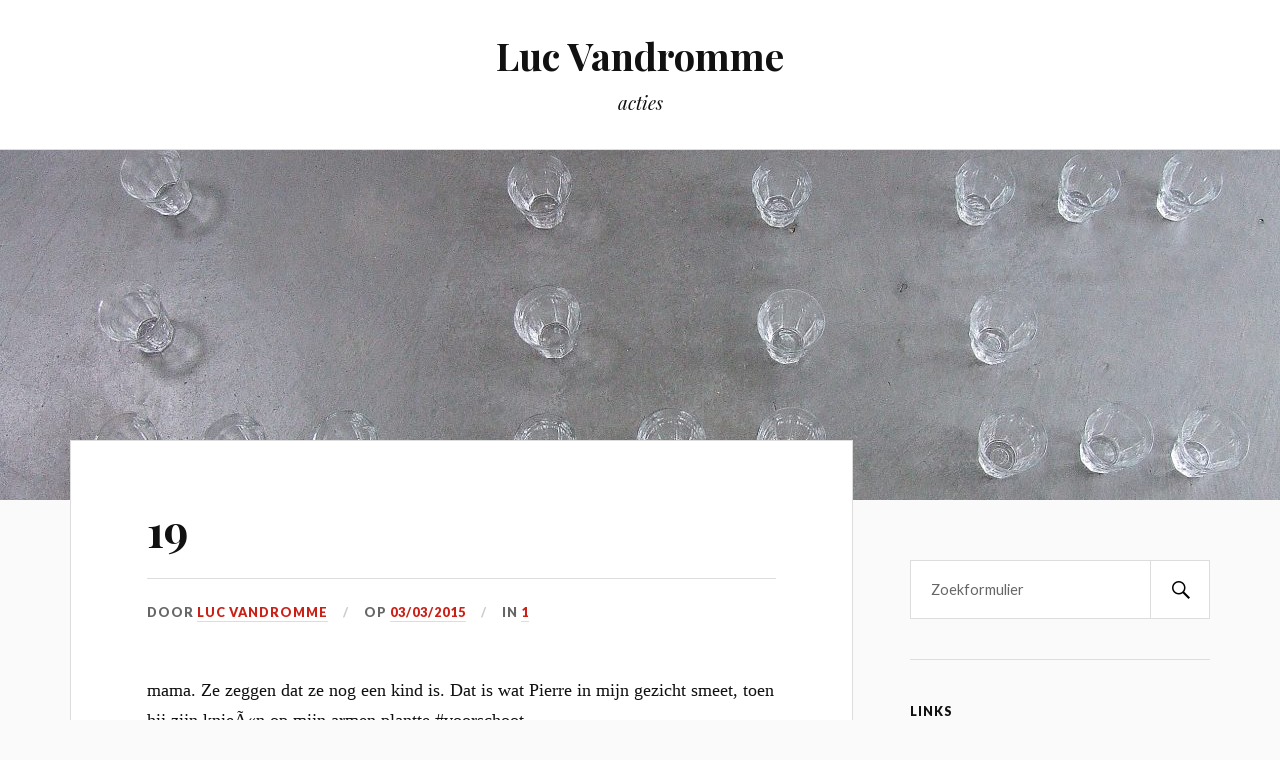

--- FILE ---
content_type: text/html; charset=UTF-8
request_url: https://www.lucvandromme.be/blog/2015/03/03/19-3/
body_size: 5822
content:
<!DOCTYPE html>

<html class="no-js" lang="nl-NL">

	<head profile="http://gmpg.org/xfn/11">

		<meta http-equiv="Content-Type" content="text/html; charset=UTF-8" />
		<meta name="viewport" content="width=device-width, initial-scale=1.0, maximum-scale=1.0, user-scalable=no" >

		<title>19 &#8211; Luc Vandromme</title>
<meta name='robots' content='max-image-preview:large' />
<script>document.documentElement.className = document.documentElement.className.replace("no-js","js");</script>
<link rel="alternate" type="application/rss+xml" title="Luc Vandromme &raquo; feed" href="https://www.lucvandromme.be/feed/" />
<link rel="alternate" type="application/rss+xml" title="Luc Vandromme &raquo; reactiesfeed" href="https://www.lucvandromme.be/comments/feed/" />
<link rel="alternate" type="application/rss+xml" title="Luc Vandromme &raquo; 19 reactiesfeed" href="https://www.lucvandromme.be/blog/2015/03/03/19-3/feed/" />
<script type="text/javascript">
window._wpemojiSettings = {"baseUrl":"https:\/\/s.w.org\/images\/core\/emoji\/14.0.0\/72x72\/","ext":".png","svgUrl":"https:\/\/s.w.org\/images\/core\/emoji\/14.0.0\/svg\/","svgExt":".svg","source":{"concatemoji":"https:\/\/www.lucvandromme.be\/blog\/wp-includes\/js\/wp-emoji-release.min.js?ver=6.2.8"}};
/*! This file is auto-generated */
!function(e,a,t){var n,r,o,i=a.createElement("canvas"),p=i.getContext&&i.getContext("2d");function s(e,t){p.clearRect(0,0,i.width,i.height),p.fillText(e,0,0);e=i.toDataURL();return p.clearRect(0,0,i.width,i.height),p.fillText(t,0,0),e===i.toDataURL()}function c(e){var t=a.createElement("script");t.src=e,t.defer=t.type="text/javascript",a.getElementsByTagName("head")[0].appendChild(t)}for(o=Array("flag","emoji"),t.supports={everything:!0,everythingExceptFlag:!0},r=0;r<o.length;r++)t.supports[o[r]]=function(e){if(p&&p.fillText)switch(p.textBaseline="top",p.font="600 32px Arial",e){case"flag":return s("\ud83c\udff3\ufe0f\u200d\u26a7\ufe0f","\ud83c\udff3\ufe0f\u200b\u26a7\ufe0f")?!1:!s("\ud83c\uddfa\ud83c\uddf3","\ud83c\uddfa\u200b\ud83c\uddf3")&&!s("\ud83c\udff4\udb40\udc67\udb40\udc62\udb40\udc65\udb40\udc6e\udb40\udc67\udb40\udc7f","\ud83c\udff4\u200b\udb40\udc67\u200b\udb40\udc62\u200b\udb40\udc65\u200b\udb40\udc6e\u200b\udb40\udc67\u200b\udb40\udc7f");case"emoji":return!s("\ud83e\udef1\ud83c\udffb\u200d\ud83e\udef2\ud83c\udfff","\ud83e\udef1\ud83c\udffb\u200b\ud83e\udef2\ud83c\udfff")}return!1}(o[r]),t.supports.everything=t.supports.everything&&t.supports[o[r]],"flag"!==o[r]&&(t.supports.everythingExceptFlag=t.supports.everythingExceptFlag&&t.supports[o[r]]);t.supports.everythingExceptFlag=t.supports.everythingExceptFlag&&!t.supports.flag,t.DOMReady=!1,t.readyCallback=function(){t.DOMReady=!0},t.supports.everything||(n=function(){t.readyCallback()},a.addEventListener?(a.addEventListener("DOMContentLoaded",n,!1),e.addEventListener("load",n,!1)):(e.attachEvent("onload",n),a.attachEvent("onreadystatechange",function(){"complete"===a.readyState&&t.readyCallback()})),(e=t.source||{}).concatemoji?c(e.concatemoji):e.wpemoji&&e.twemoji&&(c(e.twemoji),c(e.wpemoji)))}(window,document,window._wpemojiSettings);
</script>
<style type="text/css">
img.wp-smiley,
img.emoji {
	display: inline !important;
	border: none !important;
	box-shadow: none !important;
	height: 1em !important;
	width: 1em !important;
	margin: 0 0.07em !important;
	vertical-align: -0.1em !important;
	background: none !important;
	padding: 0 !important;
}
</style>
	<link rel='stylesheet' id='wp-block-library-css' href='https://www.lucvandromme.be/blog/wp-includes/css/dist/block-library/style.min.css?ver=6.2.8' type='text/css' media='all' />
<link rel='stylesheet' id='classic-theme-styles-css' href='https://www.lucvandromme.be/blog/wp-includes/css/classic-themes.min.css?ver=6.2.8' type='text/css' media='all' />
<style id='global-styles-inline-css' type='text/css'>
body{--wp--preset--color--black: #111;--wp--preset--color--cyan-bluish-gray: #abb8c3;--wp--preset--color--white: #fff;--wp--preset--color--pale-pink: #f78da7;--wp--preset--color--vivid-red: #cf2e2e;--wp--preset--color--luminous-vivid-orange: #ff6900;--wp--preset--color--luminous-vivid-amber: #fcb900;--wp--preset--color--light-green-cyan: #7bdcb5;--wp--preset--color--vivid-green-cyan: #00d084;--wp--preset--color--pale-cyan-blue: #8ed1fc;--wp--preset--color--vivid-cyan-blue: #0693e3;--wp--preset--color--vivid-purple: #9b51e0;--wp--preset--color--accent: #CA2017;--wp--preset--color--dark-gray: #333;--wp--preset--color--medium-gray: #555;--wp--preset--color--light-gray: #777;--wp--preset--gradient--vivid-cyan-blue-to-vivid-purple: linear-gradient(135deg,rgba(6,147,227,1) 0%,rgb(155,81,224) 100%);--wp--preset--gradient--light-green-cyan-to-vivid-green-cyan: linear-gradient(135deg,rgb(122,220,180) 0%,rgb(0,208,130) 100%);--wp--preset--gradient--luminous-vivid-amber-to-luminous-vivid-orange: linear-gradient(135deg,rgba(252,185,0,1) 0%,rgba(255,105,0,1) 100%);--wp--preset--gradient--luminous-vivid-orange-to-vivid-red: linear-gradient(135deg,rgba(255,105,0,1) 0%,rgb(207,46,46) 100%);--wp--preset--gradient--very-light-gray-to-cyan-bluish-gray: linear-gradient(135deg,rgb(238,238,238) 0%,rgb(169,184,195) 100%);--wp--preset--gradient--cool-to-warm-spectrum: linear-gradient(135deg,rgb(74,234,220) 0%,rgb(151,120,209) 20%,rgb(207,42,186) 40%,rgb(238,44,130) 60%,rgb(251,105,98) 80%,rgb(254,248,76) 100%);--wp--preset--gradient--blush-light-purple: linear-gradient(135deg,rgb(255,206,236) 0%,rgb(152,150,240) 100%);--wp--preset--gradient--blush-bordeaux: linear-gradient(135deg,rgb(254,205,165) 0%,rgb(254,45,45) 50%,rgb(107,0,62) 100%);--wp--preset--gradient--luminous-dusk: linear-gradient(135deg,rgb(255,203,112) 0%,rgb(199,81,192) 50%,rgb(65,88,208) 100%);--wp--preset--gradient--pale-ocean: linear-gradient(135deg,rgb(255,245,203) 0%,rgb(182,227,212) 50%,rgb(51,167,181) 100%);--wp--preset--gradient--electric-grass: linear-gradient(135deg,rgb(202,248,128) 0%,rgb(113,206,126) 100%);--wp--preset--gradient--midnight: linear-gradient(135deg,rgb(2,3,129) 0%,rgb(40,116,252) 100%);--wp--preset--duotone--dark-grayscale: url('#wp-duotone-dark-grayscale');--wp--preset--duotone--grayscale: url('#wp-duotone-grayscale');--wp--preset--duotone--purple-yellow: url('#wp-duotone-purple-yellow');--wp--preset--duotone--blue-red: url('#wp-duotone-blue-red');--wp--preset--duotone--midnight: url('#wp-duotone-midnight');--wp--preset--duotone--magenta-yellow: url('#wp-duotone-magenta-yellow');--wp--preset--duotone--purple-green: url('#wp-duotone-purple-green');--wp--preset--duotone--blue-orange: url('#wp-duotone-blue-orange');--wp--preset--font-size--small: 16px;--wp--preset--font-size--medium: 20px;--wp--preset--font-size--large: 24px;--wp--preset--font-size--x-large: 42px;--wp--preset--font-size--regular: 18px;--wp--preset--font-size--larger: 27px;--wp--preset--spacing--20: 0.44rem;--wp--preset--spacing--30: 0.67rem;--wp--preset--spacing--40: 1rem;--wp--preset--spacing--50: 1.5rem;--wp--preset--spacing--60: 2.25rem;--wp--preset--spacing--70: 3.38rem;--wp--preset--spacing--80: 5.06rem;--wp--preset--shadow--natural: 6px 6px 9px rgba(0, 0, 0, 0.2);--wp--preset--shadow--deep: 12px 12px 50px rgba(0, 0, 0, 0.4);--wp--preset--shadow--sharp: 6px 6px 0px rgba(0, 0, 0, 0.2);--wp--preset--shadow--outlined: 6px 6px 0px -3px rgba(255, 255, 255, 1), 6px 6px rgba(0, 0, 0, 1);--wp--preset--shadow--crisp: 6px 6px 0px rgba(0, 0, 0, 1);}:where(.is-layout-flex){gap: 0.5em;}body .is-layout-flow > .alignleft{float: left;margin-inline-start: 0;margin-inline-end: 2em;}body .is-layout-flow > .alignright{float: right;margin-inline-start: 2em;margin-inline-end: 0;}body .is-layout-flow > .aligncenter{margin-left: auto !important;margin-right: auto !important;}body .is-layout-constrained > .alignleft{float: left;margin-inline-start: 0;margin-inline-end: 2em;}body .is-layout-constrained > .alignright{float: right;margin-inline-start: 2em;margin-inline-end: 0;}body .is-layout-constrained > .aligncenter{margin-left: auto !important;margin-right: auto !important;}body .is-layout-constrained > :where(:not(.alignleft):not(.alignright):not(.alignfull)){max-width: var(--wp--style--global--content-size);margin-left: auto !important;margin-right: auto !important;}body .is-layout-constrained > .alignwide{max-width: var(--wp--style--global--wide-size);}body .is-layout-flex{display: flex;}body .is-layout-flex{flex-wrap: wrap;align-items: center;}body .is-layout-flex > *{margin: 0;}:where(.wp-block-columns.is-layout-flex){gap: 2em;}.has-black-color{color: var(--wp--preset--color--black) !important;}.has-cyan-bluish-gray-color{color: var(--wp--preset--color--cyan-bluish-gray) !important;}.has-white-color{color: var(--wp--preset--color--white) !important;}.has-pale-pink-color{color: var(--wp--preset--color--pale-pink) !important;}.has-vivid-red-color{color: var(--wp--preset--color--vivid-red) !important;}.has-luminous-vivid-orange-color{color: var(--wp--preset--color--luminous-vivid-orange) !important;}.has-luminous-vivid-amber-color{color: var(--wp--preset--color--luminous-vivid-amber) !important;}.has-light-green-cyan-color{color: var(--wp--preset--color--light-green-cyan) !important;}.has-vivid-green-cyan-color{color: var(--wp--preset--color--vivid-green-cyan) !important;}.has-pale-cyan-blue-color{color: var(--wp--preset--color--pale-cyan-blue) !important;}.has-vivid-cyan-blue-color{color: var(--wp--preset--color--vivid-cyan-blue) !important;}.has-vivid-purple-color{color: var(--wp--preset--color--vivid-purple) !important;}.has-black-background-color{background-color: var(--wp--preset--color--black) !important;}.has-cyan-bluish-gray-background-color{background-color: var(--wp--preset--color--cyan-bluish-gray) !important;}.has-white-background-color{background-color: var(--wp--preset--color--white) !important;}.has-pale-pink-background-color{background-color: var(--wp--preset--color--pale-pink) !important;}.has-vivid-red-background-color{background-color: var(--wp--preset--color--vivid-red) !important;}.has-luminous-vivid-orange-background-color{background-color: var(--wp--preset--color--luminous-vivid-orange) !important;}.has-luminous-vivid-amber-background-color{background-color: var(--wp--preset--color--luminous-vivid-amber) !important;}.has-light-green-cyan-background-color{background-color: var(--wp--preset--color--light-green-cyan) !important;}.has-vivid-green-cyan-background-color{background-color: var(--wp--preset--color--vivid-green-cyan) !important;}.has-pale-cyan-blue-background-color{background-color: var(--wp--preset--color--pale-cyan-blue) !important;}.has-vivid-cyan-blue-background-color{background-color: var(--wp--preset--color--vivid-cyan-blue) !important;}.has-vivid-purple-background-color{background-color: var(--wp--preset--color--vivid-purple) !important;}.has-black-border-color{border-color: var(--wp--preset--color--black) !important;}.has-cyan-bluish-gray-border-color{border-color: var(--wp--preset--color--cyan-bluish-gray) !important;}.has-white-border-color{border-color: var(--wp--preset--color--white) !important;}.has-pale-pink-border-color{border-color: var(--wp--preset--color--pale-pink) !important;}.has-vivid-red-border-color{border-color: var(--wp--preset--color--vivid-red) !important;}.has-luminous-vivid-orange-border-color{border-color: var(--wp--preset--color--luminous-vivid-orange) !important;}.has-luminous-vivid-amber-border-color{border-color: var(--wp--preset--color--luminous-vivid-amber) !important;}.has-light-green-cyan-border-color{border-color: var(--wp--preset--color--light-green-cyan) !important;}.has-vivid-green-cyan-border-color{border-color: var(--wp--preset--color--vivid-green-cyan) !important;}.has-pale-cyan-blue-border-color{border-color: var(--wp--preset--color--pale-cyan-blue) !important;}.has-vivid-cyan-blue-border-color{border-color: var(--wp--preset--color--vivid-cyan-blue) !important;}.has-vivid-purple-border-color{border-color: var(--wp--preset--color--vivid-purple) !important;}.has-vivid-cyan-blue-to-vivid-purple-gradient-background{background: var(--wp--preset--gradient--vivid-cyan-blue-to-vivid-purple) !important;}.has-light-green-cyan-to-vivid-green-cyan-gradient-background{background: var(--wp--preset--gradient--light-green-cyan-to-vivid-green-cyan) !important;}.has-luminous-vivid-amber-to-luminous-vivid-orange-gradient-background{background: var(--wp--preset--gradient--luminous-vivid-amber-to-luminous-vivid-orange) !important;}.has-luminous-vivid-orange-to-vivid-red-gradient-background{background: var(--wp--preset--gradient--luminous-vivid-orange-to-vivid-red) !important;}.has-very-light-gray-to-cyan-bluish-gray-gradient-background{background: var(--wp--preset--gradient--very-light-gray-to-cyan-bluish-gray) !important;}.has-cool-to-warm-spectrum-gradient-background{background: var(--wp--preset--gradient--cool-to-warm-spectrum) !important;}.has-blush-light-purple-gradient-background{background: var(--wp--preset--gradient--blush-light-purple) !important;}.has-blush-bordeaux-gradient-background{background: var(--wp--preset--gradient--blush-bordeaux) !important;}.has-luminous-dusk-gradient-background{background: var(--wp--preset--gradient--luminous-dusk) !important;}.has-pale-ocean-gradient-background{background: var(--wp--preset--gradient--pale-ocean) !important;}.has-electric-grass-gradient-background{background: var(--wp--preset--gradient--electric-grass) !important;}.has-midnight-gradient-background{background: var(--wp--preset--gradient--midnight) !important;}.has-small-font-size{font-size: var(--wp--preset--font-size--small) !important;}.has-medium-font-size{font-size: var(--wp--preset--font-size--medium) !important;}.has-large-font-size{font-size: var(--wp--preset--font-size--large) !important;}.has-x-large-font-size{font-size: var(--wp--preset--font-size--x-large) !important;}
.wp-block-navigation a:where(:not(.wp-element-button)){color: inherit;}
:where(.wp-block-columns.is-layout-flex){gap: 2em;}
.wp-block-pullquote{font-size: 1.5em;line-height: 1.6;}
</style>
<link rel='stylesheet' id='lovecraft_googlefonts-css' href='//fonts.googleapis.com/css?family=Lato%3A400%2C700%2C900%7CPlayfair+Display%3A400%2C700%2C400italic&#038;ver=6.2.8' type='text/css' media='all' />
<link rel='stylesheet' id='lovecraft_genericons-css' href='https://www.lucvandromme.be/blog/wp-content/themes/lovecraft/genericons/genericons.css?ver=6.2.8' type='text/css' media='all' />
<link rel='stylesheet' id='lovecraft_style-css' href='https://www.lucvandromme.be/blog/wp-content/themes/lovecraft/style.css?ver=6.2.8' type='text/css' media='all' />
<script type='text/javascript' src='https://www.lucvandromme.be/blog/wp-includes/js/jquery/jquery.min.js?ver=3.6.4' id='jquery-core-js'></script>
<script type='text/javascript' src='https://www.lucvandromme.be/blog/wp-includes/js/jquery/jquery-migrate.min.js?ver=3.4.0' id='jquery-migrate-js'></script>
<script type='text/javascript' src='https://www.lucvandromme.be/blog/wp-content/themes/lovecraft/js/doubletaptogo.js?ver=1' id='lovecraft_doubletap-js'></script>
<link rel="https://api.w.org/" href="https://www.lucvandromme.be/wp-json/" /><link rel="alternate" type="application/json" href="https://www.lucvandromme.be/wp-json/wp/v2/posts/879" /><link rel="EditURI" type="application/rsd+xml" title="RSD" href="https://www.lucvandromme.be/blog/xmlrpc.php?rsd" />
<link rel="wlwmanifest" type="application/wlwmanifest+xml" href="https://www.lucvandromme.be/blog/wp-includes/wlwmanifest.xml" />
<meta name="generator" content="WordPress 6.2.8" />
<link rel="canonical" href="https://www.lucvandromme.be/blog/2015/03/03/19-3/" />
<link rel='shortlink' href='https://www.lucvandromme.be/?p=879' />
<link rel="alternate" type="application/json+oembed" href="https://www.lucvandromme.be/wp-json/oembed/1.0/embed?url=https%3A%2F%2Fwww.lucvandromme.be%2Fblog%2F2015%2F03%2F03%2F19-3%2F" />
<link rel="alternate" type="text/xml+oembed" href="https://www.lucvandromme.be/wp-json/oembed/1.0/embed?url=https%3A%2F%2Fwww.lucvandromme.be%2Fblog%2F2015%2F03%2F03%2F19-3%2F&#038;format=xml" />
<!-- Customizer CSS --><style type="text/css"></style><!--/Customizer CSS-->
	</head>

	<body data-rsssl=1 class="post-template-default single single-post postid-879 single-format-standard">

		<div class="header-wrapper">

			<div class="header section bg-white small-padding">

				<div class="section-inner">

					
						<h2 class="blog-title">
							<a href="https://www.lucvandromme.be" title="Luc Vandromme &mdash; acties" rel="home">Luc Vandromme</a>
						</h2>

						
							<h4 class="blog-tagline">
								acties							</h4>

						
					
					<div class="clear"></div>

				</div><!-- .section-inner -->

			</div><!-- .header -->

			<div class="toggles">

				<button type="button" class="nav-toggle toggle">
					<div class="bar"></div>
					<div class="bar"></div>
					<div class="bar"></div>
					<span class="screen-reader-text">Toggle the mobile menu</span>
				</button>

				<button type="button" class="search-toggle toggle">
					<div class="genericon genericon-search"></div>
					<span class="screen-reader-text">Toggle the search field</span>
				</button>

				<div class="clear"></div>

			</div><!-- .toggles -->

		</div><!-- .header-wrapper -->

		<div class="navigation bg-white no-padding">

			<div class="section-inner">

				<ul class="mobile-menu">

					
				</ul>

				<div class="mobile-search">

					<form method="get" class="search-form" id="search-form" action="https://www.lucvandromme.be/">
	<input type="search" class="search-field" placeholder="Zoekformulier" name="s" id="s" />
	<button type="submit" class="search-button"><div class="genericon genericon-search"></div><span class="screen-reader-text">Search</span></button>
</form>

				</div>

				<ul class="main-menu">

					
				</ul>

				<div class="clear"></div>

			</div><!-- .section-inner -->

		</div><!-- .navigation -->

		
			<div class="header-image bg-image" style="background-image: url( https://www.lucvandromme.be/blog/wp-content/uploads/cropped-DSCF8076.jpg );">

				<img src="https://www.lucvandromme.be/blog/wp-content/uploads/cropped-DSCF8076.jpg" />

			</div>

		
<div class="wrapper section">

	<div class="section-inner">

		<div class="content">

			
					<div id="post-879" class="post single post-879 type-post status-publish format-standard hentry category-1">

						<div class="post-inner">

							<div class="post-header">

								<h1 class="post-title"><a href="https://www.lucvandromme.be/blog/2015/03/03/19-3/">19</a></h1>

										
		<div class="post-meta">

			<p class="post-author"><span>door </span><a href="https://www.lucvandromme.be/blog/author/admin/" title="Berichten van Luc Vandromme" rel="author">Luc Vandromme</a></p>

			<p class="post-date"><span>op </span><a href="https://www.lucvandromme.be/blog/2015/03/03/19-3/">03/03/2015</a></p>

							<p class="post-categories"><span>in </span><a href="https://www.lucvandromme.be/blog/category/1/" rel="category tag">1</a></p>
			
			
		</div>

		
							</div><!-- .post-header -->

							
								<div class="post-content">

									<p>mama. Ze zeggen dat ze nog een kind is. Dat is wat Pierre in mijn gezicht smeet, toen hij zijn knieÃ«n op mijn armen plantte #voorschoot</p>

								</div>

								<div class="clear"></div>

								
						</div><!-- .post-inner -->

						
								<div class="post-navigation">

									<div class="post-navigation-inner">

										
											<div class="post-nav-prev">
												<p>Vorige</p>
																								<h4><a href="https://www.lucvandromme.be/blog/2015/03/03/18-3/" title="Previous post: 18">18</a></h4>
											</div>

											
											<div class="post-nav-next">
												<p>Volgende</p>
																								<h4><a title="Next post: 20" href="https://www.lucvandromme.be/blog/2015/03/03/20-3/">20</a></h4>
											</div>

										
										<div class="clear"></div>

									</div><!-- .post-navigation-inner -->

								</div><!-- .post-navigation -->

								<div class="respond-container">	<div id="respond" class="comment-respond">
		<h3 id="reply-title" class="comment-reply-title">Geef een reactie</h3><form action="https://www.lucvandromme.be/blog/wp-comments-post.php" method="post" id="commentform" class="comment-form"><p class="comment-notes"><span id="email-notes">Het e-mailadres wordt niet gepubliceerd.</span> <span class="required-field-message">Vereiste velden zijn gemarkeerd met <span class="required">*</span></span></p><p class="comment-form-comment"><label for="comment">Reactie <span class="required">*</span></label> <textarea id="comment" name="comment" cols="45" rows="8" maxlength="65525" required="required"></textarea></p><p class="comment-form-author"><label for="author">Naam <span class="required">*</span></label> <input id="author" name="author" type="text" value="" size="30" maxlength="245" autocomplete="name" required="required" /></p>
<p class="comment-form-email"><label for="email">E-mail <span class="required">*</span></label> <input id="email" name="email" type="text" value="" size="30" maxlength="100" aria-describedby="email-notes" autocomplete="email" required="required" /></p>
<p class="comment-form-url"><label for="url">Site</label> <input id="url" name="url" type="text" value="" size="30" maxlength="200" autocomplete="url" /></p>
<p class="form-submit"><input name="submit" type="submit" id="submit" class="submit" value="Reactie plaatsen" /> <input type='hidden' name='comment_post_ID' value='879' id='comment_post_ID' />
<input type='hidden' name='comment_parent' id='comment_parent' value='0' />
</p><p style="display: none;"><input type="hidden" id="akismet_comment_nonce" name="akismet_comment_nonce" value="a0e0eb8b3e" /></p><p style="display: none;"><input type="hidden" id="ak_js" name="ak_js" value="74"/></p></form>	</div><!-- #respond -->
	</div><!-- .respond-container -->
					</div><!-- .post -->

					
		</div><!-- .content -->

		
			<div class="sidebar">

	<div class="widget widget_search"><div class="widget-content"><form method="get" class="search-form" id="search-form" action="https://www.lucvandromme.be/">
	<input type="search" class="search-field" placeholder="Zoekformulier" name="s" id="s" />
	<button type="submit" class="search-button"><div class="genericon genericon-search"></div><span class="screen-reader-text">Search</span></button>
</form>
</div><div class="clear"></div></div><div class="widget widget_links"><div class="widget-content"><h3 class="widget-title">Links</h3>
	<ul class='xoxo blogroll'>
<li><a href="https://lucvandromme.be/100dagenfietsen/">100 dagen flandrien</a></li>
<li><a href="http://www.degeus.nl" title="uitgeverij">de geus</a></li>
<li><a href="http://www.donebysimon.be">donebysimon</a></li>
<li><a href="http://www.hetpakt.be/">Het Pakt</a></li>
<li><a href="http://www.openateliertielt.blogspot.com/" title="keramiekatelier Tielt">open atelier</a></li>
<li><a href="http://www.uitgeverijkannibaal.be/catalogus-hannibal/literatuur/de-buitengewone-werken-van-de-familie-alvarez" title="De buitengewone werken van de familie Alvarez">Uitgeverij Kannibaal-Hannibal</a></li>

	</ul>
</div><div class="clear"></div></div>

</div><!-- .sidebar -->

			<div class="clear"></div>

		
	</div><!-- .section-inner -->

</div><!-- .wrapper -->


<div class="credits section bg-dark">

	<div class="credits-inner section-inner">

		<p>Mogelijk gemaakt door <a href="http://www.wordpress.org">WordPress</a> <span class="sep">&amp;</span> <span>Thema gemaakt door <a href="http://www.andersnoren.se">Anders Nor&eacute;n</a></span></p>

	</div><!-- .section-inner -->

</div><!-- .credits.section -->

<script type='text/javascript' src='https://www.lucvandromme.be/blog/wp-content/themes/lovecraft/js/global.js?ver=6.2.8' id='lovecraft_global-js'></script>
<script type='text/javascript' src='https://www.lucvandromme.be/blog/wp-includes/js/comment-reply.min.js?ver=6.2.8' id='comment-reply-js'></script>
<script async="async" type='text/javascript' src='https://www.lucvandromme.be/blog/wp-content/plugins/akismet/_inc/form.js?ver=4.1.1' id='akismet-form-js'></script>

</body>
</html>
